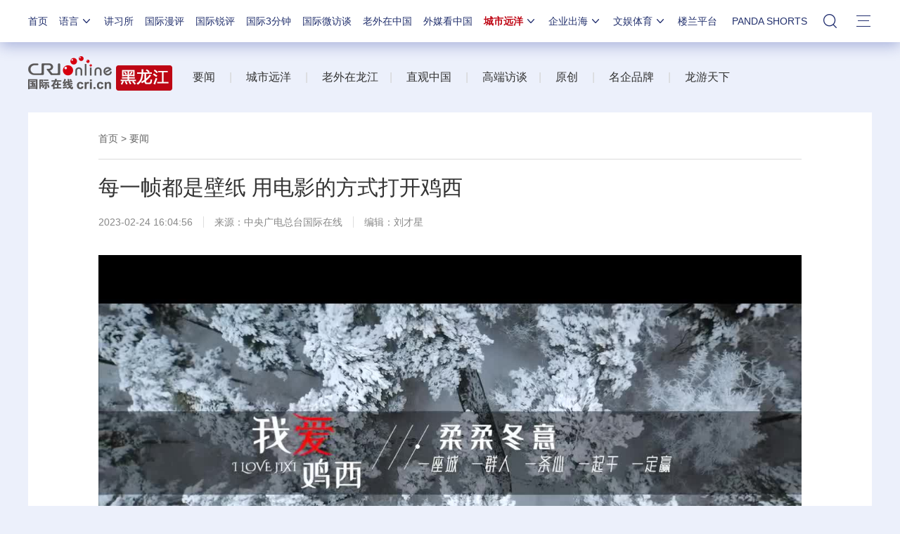

--- FILE ---
content_type: text/css
request_url: https://f2.cri.cn/M00/91/B7/CqgNOl3XTl2AdPyqAAAAAAAAAAA3922191.shaer.css
body_size: 553
content:
.secondIndex-shaer {padding-top: 10px;}
.secondIndex-shaer .share-box {text-align: right;}
.secondIndex-shaer .share-box .bds_more {display: none;}
.bshare-custom a,.bshare-custom span {
    padding-left: 19px;
    height: 16px;
    _height: 18px;
    text-decoration: none;
    display: none;
    zoom: 1;
    vertical-align: middle;
    cursor: pointer;
    color: #333;
    margin-right: 3px;
    -moz-opacity: 1;
    -khtml-opacity: 1;
    opacity: 1;
}
.secondIndex-shaer .share-box .bdshare-button-style0-16 a,.share-box  .bdshare-button-style0-16 .bds_more {float: right;}
.secondIndex-shaer .share-box .bshare-custom a,.secondIndex-shaer .share-box .bshare-custom span {background:none;width: 24px;height: 24px;margin: 0;padding: 0;background-repeat: repeat-x;margin-left: 10px;}
.secondIndex-shaer .share-box .bshare-custom span.bshare-text{line-height: 24px;display: inline-block;width: auto;}
.secondIndex-shaer .share-box .bshare-custom .bshare-weixin {background-image: url(https://v2.cri.cn/M00/91/B7/CqgNOl3XTl2Ae01dAAAAAAAAAAA3965757.shaer_03.png);background-position: 0 0;}
.secondIndex-shaer .share-box .bshare-custom .bshare-sinaminiblog {background-image: url(https://v2.cri.cn/M00/91/B7/CqgNOl3XTl2Ae01dAAAAAAAAAAA3965757.shaer_03.png);background-position: -24px 0;}
.secondIndex-shaer .share-box .bshare-custom .bshare-qqim {background-image: url(https://v2.cri.cn/M00/91/B7/CqgNOl3XTl2Ae01dAAAAAAAAAAA3965757.shaer_03.png);background-position: -48px 0;}
.secondIndex-shaer .share-box .bshare-custom .bshare-weixin:hover {background-position:0 bottom;}
.secondIndex-shaer .share-box .bshare-custom .bshare-sinaminiblog:hover {background-position:-24px bottom;}
.secondIndex-shaer .share-box .bshare-custom .bshare-qqim:hover {background-position:-48px bottom;}
.secondIndex-shaer .share-box .bshare-custom .bshare-copy {background-image: url(https://v2.cri.cn/M00/91/B7/CqgNOl3XTl2Ae01dAAAAAAAAAAA3965757.shaer_03.png);background-position: -72px 0;*display: inline;display: inline-block;}
.secondIndex-shaer .share-box .bshare-custom .bshare-copy:hover {background-position:-72px bottom;}


--- FILE ---
content_type: application/javascript
request_url: https://p.data.cctv.com/ge.js
body_size: -6
content:
window.goldlog=(window.goldlog||{});goldlog.Etag="xh2mIehz9VMCARJ3e/HkcKry";goldlog.stag=2;

--- FILE ---
content_type: application/javascript
request_url: https://p.data.cctv.com/ge.js
body_size: 70
content:
window.goldlog=(window.goldlog||{});goldlog.Etag="xR2mIQKkNBECARJ3e/F7DtwU";goldlog.stag=2;